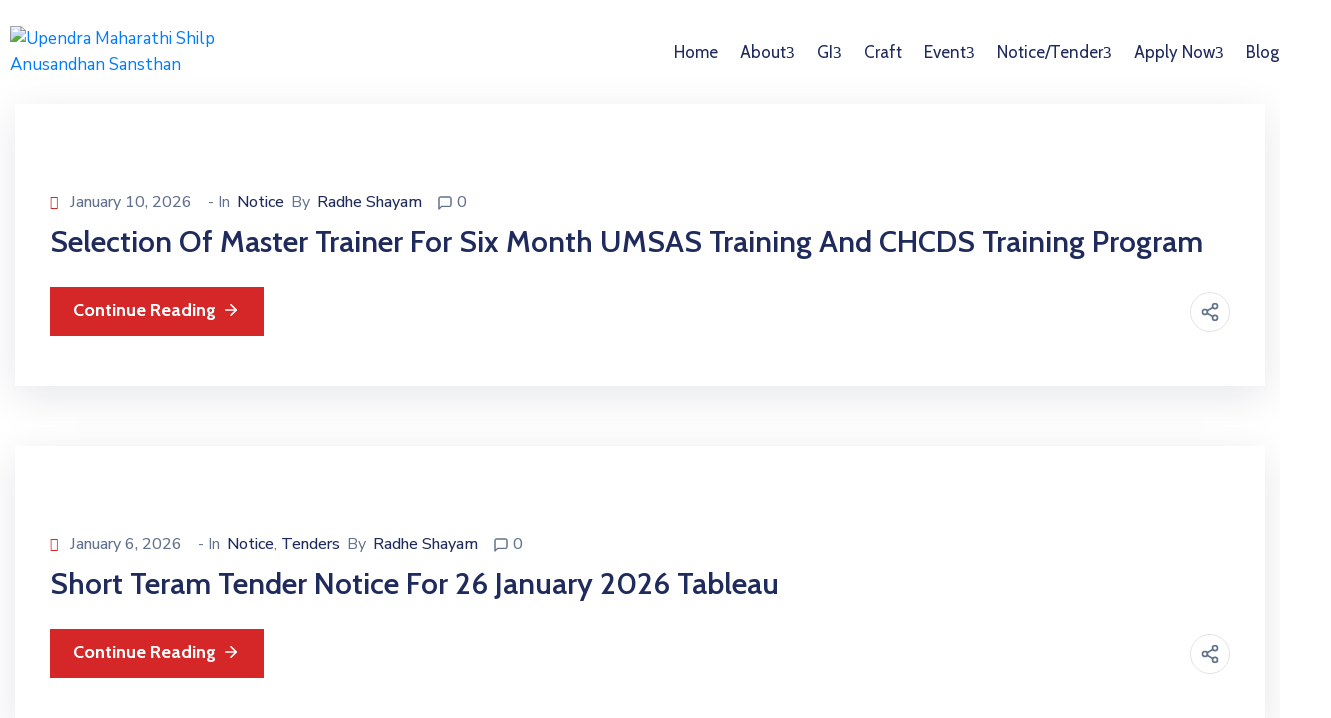

--- FILE ---
content_type: text/css
request_url: https://umsas.org.in/wp-content/plugins/wp-smart-preloader/assets/css/wsp-smart-preload-style.css?ver=1.15
body_size: 1075
content:
/*--------------------------------------------------------------
 * Preloader CSS MS
 *--------------------------------------------------------------
 */

.wp-smart-loader {
    text-indent: -12345px;
}

/*--------------------------------------------------------------
 * Preloader One
 *--------------------------------------------------------------
 */

.smart-loader-one {
    width: 50px;
    height: 50px;
    border-top: 1px solid rgba(0, 0, 0, 0.08);
    border-right: 1px solid rgba(0, 0, 0, 0.08);
    border-bottom: 1px solid rgba(0, 0, 0, 0.08);
    border-left: 1px solid rgba(0, 0, 0, 0.5);
    -webkit-border-radius: 50%;
    -moz-border-radius: 50%;
    -ms-border-radius: 50%;
    border-radius: 50%;
    -webkit-animation: spinner 700ms infinite linear;
    -moz-animation: spinner 700ms infinite linear;
    -ms-animation: spinner 700ms infinite linear;
    -o-animation: spinner 700ms infinite linear;
    animation: spinner 700ms infinite linear;
}

@-webkit-keyframes spinner {
    0% {
        -webkit-transform: rotate(0deg);
        -moz-transform: rotate(0deg);
        -ms-transform: rotate(0deg);
        -o-transform: rotate(0deg);
        transform: rotate(0deg);
    }
    100% {
        -webkit-transform: rotate(360deg);
        -moz-transform: rotate(360deg);
        -ms-transform: rotate(360deg);
        -o-transform: rotate(360deg);
        transform: rotate(360deg);
    }
}

@-moz-keyframes spinner {
    0% {
        -webkit-transform: rotate(0deg);
        -moz-transform: rotate(0deg);
        -ms-transform: rotate(0deg);
        -o-transform: rotate(0deg);
        transform: rotate(0deg);
    }
    100% {
        -webkit-transform: rotate(360deg);
        -moz-transform: rotate(360deg);
        -ms-transform: rotate(360deg);
        -o-transform: rotate(360deg);
        transform: rotate(360deg);
    }
}

@-o-keyframes spinner {
    0% {
        -webkit-transform: rotate(0deg);
        -moz-transform: rotate(0deg);
        -ms-transform: rotate(0deg);
        -o-transform: rotate(0deg);
        transform: rotate(0deg);
    }
    100% {
        -webkit-transform: rotate(360deg);
        -moz-transform: rotate(360deg);
        -ms-transform: rotate(360deg);
        -o-transform: rotate(360deg);
        transform: rotate(360deg);
    }
}

@keyframes spinner {
    0% {
        -webkit-transform: rotate(0deg);
        -moz-transform: rotate(0deg);
        -ms-transform: rotate(0deg);
        -o-transform: rotate(0deg);
        transform: rotate(0deg);
    }
    100% {
        -webkit-transform: rotate(360deg);
        -moz-transform: rotate(360deg);
        -ms-transform: rotate(360deg);
        -o-transform: rotate(360deg);
        transform: rotate(360deg);
    }
}

/*--------------------------------------------------------------
 * Preloader Two
 *--------------------------------------------------------------
 */

.smart-loader-two {
    position: relative;
    width: 80px;
    height: 80px;
    -webkit-animation: spinner 5s infinite linear;
    animation: spinner 5s infinite linear;
}

.smart-loader-two span {
    width: 40px;
    height: 40px;
    position: absolute;
    background: red;
    display: block;
    -webkit-animation: spinner-two 1s infinite linear;
    animation: spinner-two 1s infinite linear;
}

.smart-loader-two span:nth-child(1) {
    background: #2ecc71;
}

.smart-loader-two span:nth-child(2) {
    left: 44px;
    background: #9b59b6;
    -webkit-animation-delay: .2s;
    animation-delay: .2s;
}

.smart-loader-two span:nth-child(3) {
    top: 44px;
    background: #3498db;
    -webkit-animation-delay: .4s;
    animation-delay: .4s;
}

.smart-loader-two span:nth-child(4) {
    top: 44px;
    left: 44px;
    background: #f1c40f;
    -webkit-animation-delay: .6s;
    animation-delay: .6s;
}

@-webkit-keyframes spinner-two {
    0% {
        transform: scale(1);
    }
    50% {
        transform: scale(0.5);
    }
    100% {
        transform: scale(1);
    }
}

@keyframes spinner-two {
    0% {
        transform: scale(1);
    }
    50% {
        transform: scale(0.5);
    }
    100% {
        transform: scale(1);
    }
}

/*--------------------------------------------------------------
 * Preloader Three
 *--------------------------------------------------------------
 */

.smart-loader-three {
    position: relative;
}

.smart-loader-three span {
    display: block;
    bottom: 0px;
    width: 9px;
    height: 5px;
    background: #9b59b6;
    position: absolute;
    -webkit-animation: spinner-three 1.5s infinite ease-in-out;
    animation: spinner-three 1.5s infinite ease-in-out;
}

.smart-loader-three span:nth-child(2) {
    left: 11px;
    -webkit-animation-delay: .2s;
    animation-delay: .2s;
}

.smart-loader-three span:nth-child(3) {
    left: 22px;
    -webkit-animation-delay: .4s;
    animation-delay: .4s;
}

.smart-loader-three span:nth-child(4) {
    left: 33px;
    -webkit-animation-delay: .6s;
    animation-delay: .6s;
}

.smart-loader-three span:nth-child(5) {
    left: 44px;
    -webkit-animation-delay: .8s;
    animation-delay: .8s;
}

@-webkit-keyframes spinner-three {
    0% {
        height: 5px;
        transform: translateY(0px);
        background: #9b59b6;
    }
    25% {
        height: 30px;
        transform: translateY(15px);
        background: #3498db;
    }
    50% {
        height: 5px;
        transform: translateY(0px);
        background: #9b59b6;
    }
    100% {
        height: 5px;
        transform: translateY(0px);
        background: #9b59b6;
    }
}

@keyframes spinner-three {
    0% {
        height: 5px;
        transform: translateY(0px);
        background: #9b59b6;
    }
    25% {
        height: 30px;
        transform: translateY(15px);
        background: #3498db;
    }
    50% {
        height: 5px;
        transform: translateY(0px);
        background: #9b59b6;
    }
    100% {
        height: 5px;
        transform: translateY(0px);
        background: #9b59b6;
    }
}

/*--------------------------------------------------------------
 * Preloader Four
 *--------------------------------------------------------------
 */

.smart-loader-four {
    width: 80px;
    height: 80px;
}

.smart-loader-four .spinner-cube {
    width: 33%;
    height: 33%;
    background-color: #9b59b6;
    float: left;
    -webkit-animation: spinner-four 1.3s infinite ease-in-out;
    animation: spinner-four 1.3s infinite ease-in-out;
}

.smart-loader-four .spinner-cube1 {
    -webkit-animation-delay: 0.2s;
    animation-delay: 0.2s;
}

.smart-loader-four .spinner-cube2 {
    -webkit-animation-delay: 0.3s;
    animation-delay: 0.3s;
}

.smart-loader-four .spinner-cube3 {
    -webkit-animation-delay: 0.4s;
    animation-delay: 0.4s;
}

.smart-loader-four .spinner-cube4 {
    -webkit-animation-delay: 0.1s;
    animation-delay: 0.1s;
}

.smart-loader-four .spinner-cube5 {
    -webkit-animation-delay: 0.2s;
    animation-delay: 0.2s;
}

.smart-loader-four .spinner-cube6 {
    -webkit-animation-delay: 0.3s;
    animation-delay: 0.3s;
}

.smart-loader-four .spinner-cube7 {
    -webkit-animation-delay: 0s;
    animation-delay: 0s;
}

.smart-loader-four .spinner-cube8 {
    -webkit-animation-delay: 0.1s;
    animation-delay: 0.1s;
}

.smart-loader-four .spinner-cube9 {
    -webkit-animation-delay: 0.2s;
    animation-delay: 0.2s;
}

@-webkit-keyframes spinner-four {
    0%, 70%, 100% {
        -webkit-transform: scale3D(1, 1, 1);
        transform: scale3D(1, 1, 1);
    }
    35% {
        -webkit-transform: scale3D(0, 0, 1);
        transform: scale3D(0, 0, 1);
    }
}

@keyframes spinner-four {
    0%, 70%, 100% {
        -webkit-transform: scale3D(1, 1, 1);
        transform: scale3D(1, 1, 1);
    }
    35% {
        -webkit-transform: scale3D(0, 0, 1);
        transform: scale3D(0, 0, 1);
    }
}

/*--------------------------------------------------------------
 * Preloader Five
 *--------------------------------------------------------------
 */

.smart-loader-five {
    width: 80px;
    height: 80px;
    position: relative;
}

.smart-loader-five .spinner-cube {
    border: 2px solid transparent;
    float: left;
    width: 50%;
    height: 50%;
    position: relative;
    -webkit-transform: scale(1.1);
    -moz-transform: scale(1.1);
    -ms-transform: scale(1.1);
    -o-transform: scale(1.1);
        transform: scale(1.1);
    -webkit-box-sizing: border-box;
    -moz-box-sizing: border-box;
    -ms-box-sizing: border-box;
    -o-box-sizing: border-box;
        box-sizing: border-box;
}

.smart-loader-five .spinner-cube:before {
    content: '';
    position: absolute;
    top: 0;
    left: 0;
    width: 100%;
    height: 100%;
    background-color: #9b59b6;
    -webkit-animation: spinner-five 2.4s infinite linear both;
    animation: spinner-five 2.4s infinite linear both;
    -webkit-transform-origin: 100% 100%;
    -ms-transform-origin: 100% 100%;
    transform-origin: 100% 100%;
}

.smart-loader-five .spinner-cube-2 {
    -webkit-transform: scale(1.1) rotateZ(90deg);
    transform: scale(1.1) rotateZ(90deg);
}

.smart-loader-five .spinner-cube-3 {
    -webkit-transform: scale(1.1) rotateZ(180deg);
    transform: scale(1.1) rotateZ(180deg);
}

.smart-loader-five .spinner-cube-4 {
    -webkit-transform: scale(1.1) rotateZ(270deg);
    transform: scale(1.1) rotateZ(270deg);
}

.smart-loader-five .spinner-cube-2:before {
    -webkit-animation-delay: 0.3s;
    animation-delay: 0.3s;
}

.smart-loader-five .spinner-cube-3:before {
    -webkit-animation-delay: 0.6s;
    animation-delay: 0.6s;
}

.smart-loader-five .spinner-cube-4:before {
    -webkit-animation-delay: 0.9s;
    animation-delay: 0.9s;
}

@-webkit-keyframes spinner-five {
    0%, 10% {
        -webkit-transform: perspective(140px) rotateX(-180deg);
        transform: perspective(140px) rotateX(-180deg);
        opacity: 0;
    }
    25%, 75% {
        -webkit-transform: perspective(140px) rotateX(0deg);
        transform: perspective(140px) rotateX(0deg);
        opacity: 1;
    }
    90%, 100% {
        -webkit-transform: perspective(140px) rotateY(180deg);
        transform: perspective(140px) rotateY(180deg);
        opacity: 0;
    }
}

@keyframes spinner-five {
    0%, 10% {
        -webkit-transform: perspective(140px) rotateX(-180deg);
        transform: perspective(140px) rotateX(-180deg);
        opacity: 0;
    }
    25%, 75% {
        -webkit-transform: perspective(140px) rotateX(0deg);
        transform: perspective(140px) rotateX(0deg);
        opacity: 1;
    }
    90%, 100% {
        -webkit-transform: perspective(140px) rotateY(180deg);
        transform: perspective(140px) rotateY(180deg);
        opacity: 0;
    }
}

/*--------------------------------------------------------------
 * Preloader Six
 *--------------------------------------------------------------
 */

.smart-loader-six {
    width: 70px;
    height: 70px;
    position: relative;
}

.smart-loader-six .spinner-cube-1,
.smart-loader-six .spinner-cube-2 {
    width: 100%;
    height: 100%;
    border-radius: 50%;
    background-color: #3498db;
    opacity: 0.6;
    position: absolute;
    top: 0;
    left: 0;
    -webkit-animation: spinner-six 2.0s infinite ease-in-out;
    animation: spinner-six 2.0s infinite ease-in-out;
}

.smart-loader-six .spinner-cube-2 {
    -webkit-animation-delay: -1.0s;
    animation-delay: -1.0s;
}

@-webkit-keyframes spinner-six {
    0%, 100% {
        -webkit-transform: scale(0.0)
    }
    50% {
        -webkit-transform: scale(1.0)
    }
}

@keyframes spinner-six {
    0%, 100% {
        transform: scale(0.0);
        -webkit-transform: scale(0.0);
    }
    50% {
        transform: scale(1.0);
        -webkit-transform: scale(1.0);
    }
}

/*--------------------------------------------------------------
 * Preloader Seven
 *--------------------------------------------------------------
 */

--- FILE ---
content_type: text/css
request_url: https://umsas.org.in/wp-content/themes/egovt-child/style.css
body_size: 73
content:
/* Theme Name: Egovt Child Theme
Theme URI: https://themeforest.net/user/ovatheme/portfolio
Description: This is child theme of egovt
Author: Ovatheme
Author URI: https://themeforest.net/user/ovatheme
Template: egovt
Version: 1.0.0
Tags: two-columns, three-columns, left-sidebar, right-sidebar, custom-menu, editor-style, featured-images, flexible-header, full-width-template, post-formats, rtl-language-support, sticky-post, translation-ready
Text Domain:  egovt-child
*/


--- FILE ---
content_type: application/x-javascript
request_url: https://umsas.org.in/wp-content/themes/egovt/assets/js/script.js
body_size: 1801
content:
(function($){
	"use strict";
	$(document).ready(function(){

		/* Scroll to top */
		egovt_scrollUp();
		function egovt_scrollUp(options) {
		           
		    var defaults = {
		        scrollName: 'scrollUp', 
		        topDistance: 600, 
		        topSpeed: 800, 
		        animation: 'fade', 
		        animationInSpeed: 200, 
		        animationOutSpeed: 200, 
		        scrollText: '<i class="fas fa-angle-up"></i>', 
		        scrollImg: false, 
		        activeOverlay: false 
		    };

		    var o = $.extend({}, defaults, options),
		            scrollId = '#' + o.scrollName;


		    $('<a/>', {
		        id: o.scrollName,
		        href: '#top',
		        title: o.scrollText
		    }).appendTo('body');


		    if (!o.scrollImg) {

		        $(scrollId).html(o.scrollText);
		    }


		    $(scrollId).css({'display': 'none', 'position': 'fixed', 'z-index': '2147483647'});


		    if (o.activeOverlay) {
		        $("body").append("<div id='" + o.scrollName + "-active'></div>");
		        $(scrollId + "-active").css({'position': 'absolute', 'top': o.topDistance + 'px', 'width': '100%', 'border-top': '1px dotted ' + o.activeOverlay, 'z-index': '2147483647'});
		    }


		    $(window).scroll(function () {
		        switch (o.animation) {
		            case "fade":
		                $(($(window).scrollTop() > o.topDistance) ? $(scrollId).fadeIn(o.animationInSpeed) : $(scrollId).fadeOut(o.animationOutSpeed));
		                break;
		            case "slide":
		                $(($(window).scrollTop() > o.topDistance) ? $(scrollId).slideDown(o.animationInSpeed) : $(scrollId).slideUp(o.animationOutSpeed));
		                break;
		            default:
		                $(($(window).scrollTop() > o.topDistance) ? $(scrollId).show(0) : $(scrollId).hide(0));
		        }
		    });

		    
		    $(scrollId).on( "click", function (event) {
		        $('html, body').animate({scrollTop: 0}, o.topSpeed);
		        event.preventDefault();
		    });

		}

		/* Fix empty menu in test_uni_data */
		if( $( '.widget_nav_menu ul li' ).length > 0 ){
			$( '.widget_nav_menu ul li a:empty' ).parent().css('display','none');
		}

		/* Select 2 */
		$('select').select2({ 
			width: '100%'
		});


		

		/* Popup Image - PrettyPhoto */
		if( $("a[data-gal^='prettyPhoto']").length > 0 ){
		 	$("a[data-gal^='prettyPhoto']").prettyPhoto({hook: 'data-gal', theme: 'facebook',slideshow:5000, autoplay_slideshow:true});
	    }
	    

	    $( '.ovatheme_header_default li.menu-item button.dropdown-toggle').off('click').on( 'click', function() {
		    $(this).parent().toggleClass('active_sub');
		});


	    // feather icon
	    feather.replace({ role: 'img', 'aria-label': "Icon" });

	    //add padding widget li list product
	   
	    $( ".woocommerce .ova-shop-wrap .woo-sidebar .widget_products ul.product_list_widget li" ).each(function( index ) {
	    	var that = $(this);
			if( that.find('.woocommerce-Price-amount').length == 0 ){
				that.css('padding-bottom', '67px');
			}
			var title = that.find('.product-title').text();
			var result = title.substr(0, 22);

			that.find('.product-title').text(result);

		});

		if($('#woo-sidebar').length <=0 ){
			$('.ova-shop-wrap .content-area').css({'flex':'0 0 100%', 'padding-left':'0px'});
		}

		/* Popup Image - PrettyPhoto */
		if($().prettyPhoto) {
			if( $("a[data-gal^='prettyPhoto']").length > 0 ){
			 	$("a[data-gal^='prettyPhoto']").prettyPhoto({hook: 'data-gal', theme: 'facebook',slideshow:5000, autoplay_slideshow:true});
		    }
		}

		$('.egovt-login-register-woo li a').on('click', function(){
			var type = $(this).data('type');
			$('.egovt-login-register-woo li').removeClass('active');
			$(this).parent('li').addClass('active');
			if( type === 'login' ){


				$('.woocommerce #customer_login .woocommerce-form.woocommerce-form-login').css('display', 'block');
				$('.woocommerce #customer_login .woocommerce-form.woocommerce-form-register').css('display', 'none');
			} else if( type === 'register' ){
				$('.woocommerce #customer_login .woocommerce-form.woocommerce-form-register').css('display', 'block');
				$('.woocommerce #customer_login .woocommerce-form.woocommerce-form-login').css('display', 'none');
			}
		})

		if( $('.col_equal .ovaev-event-element.version_1').length > 0 ){
			var width_screen = window.screen.availWidth;
			if( width_screen > 767 ){
				var height_event_element = $('.ovaev-event-element.version_1').innerHeight();

				if( $('.col_equal .blog-grid article.post-wrap .wrap-article').length > 0 ){
					$('.col_equal .blog-grid article.post-wrap .wrap-article').css('height', height_event_element + 'px' )
				}
			}			
		}
		$('.dropdown-toggle').on('click', function(){
			$(this).parent('li').parent('.dropdown-menu').css({'opacity':1,'visibility': 'visible', 'top': '100%', 'display': 'block', 'box-shadow': 'none'});
		});

		 $('.ova_single_give_form .give_form_info').tabs();


		if($('.egovt_stretch_column_left').length != null ){
			egovt_calculate_width( '.egovt_stretch_column_left' );
		}
		if($('.egovt_stretch_column_right').length != null ){
			egovt_calculate_width( '.egovt_stretch_column_right' );
		}
		

	});	


	/* Archive Give Video */
	if( $(".archive_give_donation .media .video").length > 0 ){
	 $(".archive_give_donation .media .video").fancybox({
	    iframe : {
	       css : {
	          maxWidth : '80%',
	       }
	    }
	 });
	}
  
  

	

	// Calculate width with special class
	function egovt_calculate_width( directly ){

		if( $(directly).length ){

			var width_win = $(window).outerWidth();

			if( directly == '.egovt_stretch_column_left' ){

				var col_offset = $(directly).offset();
				var myLeftLineWidth = col_offset.left;
				var width_left = $(directly).outerWidth() + myLeftLineWidth ;	
				
				

				$('.egovt_stretch_column_left .elementor-column-wrap').css('width', width_left);
				$('.egovt_stretch_column_left .elementor-column-wrap').css('margin-left', -myLeftLineWidth);
			}

			if( directly == '.egovt_stretch_column_right' ){

				var $whatever        = $('.egovt_stretch_column_right');
				var ending_right     = ($(window).width() - ($whatever.offset().left + $whatever.outerWidth()));
				
				var myrightLineWidth = window.innerWidth - ending_right;
				var width_right = $(directly).outerWidth() + myrightLineWidth;


				$('.egovt_stretch_column_right .elementor-column-wrap').css('width', width_right);
				$('.egovt_stretch_column_right .elementor-column-wrap').css('margin-right', -ending_right);
			}
		}

	}


	$(window).resize(function () {
		if($('.egovt_stretch_column_left').length != null ){
	    	egovt_calculate_width('.egovt_stretch_column_left');
		}
		if($('.egovt_stretch_column_right').length != null ){
	    	egovt_calculate_width('.egovt_stretch_column_right');
		}
	});

	
	

})(jQuery);